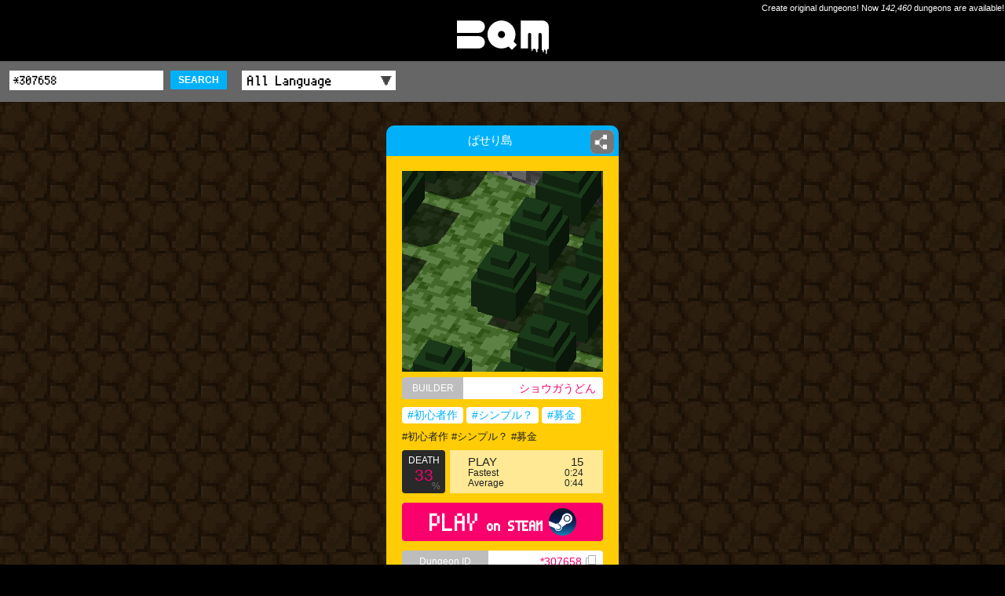

--- FILE ---
content_type: text/html; charset=UTF-8
request_url: http://app-bqm.blk-quest.com/search/?q=%2A307658
body_size: 3752
content:
<!DOCTYPE html>
<html>
<head>
<meta charset="UTF-8">
<meta http-equiv="X-UA-Compatible" content="IE=edge">
<meta name="viewport" content="width=device-width,initial-scale=1">
<meta name="format-detection" content="telephone=no,address=no,email=no">
<meta name="theme-color" content="#ffcc06">
<meta name="apple-mobile-web-app-status-bar-style" content="black">
<title>ぱせり島 | BQM - BlockQuest Maker</title>
<meta name="description" content="BQM:  #初心者作 #シンプル？ #募金 | Created by ショウガうどん on 2022/08/12.">
<meta name="keywords" content="ぱせり島,PushBox,BQM,Dungeon,Builder,AKIHABARA,ブロッククエスト,メーカー">
<meta name="apple-itunes-app" content="app-id=1282410952,app-argument=bqm://app-bqm.blk-quest.com/s/?q=*307658">
<meta property="fb:app_id" content="1922854611065888">
<meta property="og:type" content="article">
<meta property="og:title" content="ぱせり島 | BQM - BlockQuest Maker">
<meta property="og:description" content="BQM:  #初心者作 #シンプル？ #募金 | Created by ショウガうどん on 2022/08/12.">
<meta property="og:image" content="http://app-bqm.blk-quest.com/up/bin/map/00000306000/307658/thumb.png">
<meta property="og:url" content="http://app-bqm.blk-quest.com/search/?q=%2A307658">
<meta property="og:site_name" content="BQM - BlockQuest Maker">

<meta name="twitter:card" content="summary">
<meta name="twitter:site" content="@BlockQuest_wk">
<meta name="twitter:title" content="ぱせり島 | BQM - BlockQuest Maker">
<meta name="twitter:description" content="BQM:  #初心者作 #シンプル？ #募金 | Created by ショウガうどん on 2022/08/12.">

<meta property="al:ios:app_name" content="BQM">
<meta property="al:ios:url" content="bqm://app-bqm.blk-quest.com/s/?q=*307658">
<meta property="al:ios:app_store_id" content="1282410952">
<meta property="al:android:app_name" content="BQM">
<meta property="al:android:url" content="bqm://app-bqm.blk-quest.com/s/?q=*307658">
<meta property="al:android:package" content="com.wlkzinc.bqm">
<meta name="twitter:app:name:iphone" content="BQM">
<meta name="twitter:app:id:iphone" content="1282410952">
<meta name="twitter:app:url:iphone" content="bqm://app-bqm.blk-quest.com/s/?q=*307658">
<meta name="twitter:app:name:googleplay" content="BQM">
<meta name="twitter:app:id:googleplay" content="com.wlkzinc.bqm">
<meta name="twitter:app:url:googleplay" content="bqm://app-bqm.blk-quest.com/s/?q=*307658">

<link rel="shortcut icon" href="/assets/favicon/favicon.ico" type="image/x-icon">
<link rel="apple-touch-icon" href="/assets/favicon/apple-touch-icon.png">
<link rel="apple-touch-icon" sizes="57x57" href="/assets/favicon/apple-touch-icon-57x57.png">
<link rel="apple-touch-icon" sizes="72x72" href="/assets/favicon/apple-touch-icon-72x72.png">
<link rel="apple-touch-icon" sizes="76x76" href="/assets/favicon/apple-touch-icon-76x76.png">
<link rel="apple-touch-icon" sizes="114x114" href="/assets/favicon/apple-touch-icon-114x114.png">
<link rel="apple-touch-icon" sizes="120x120" href="/assets/favicon/apple-touch-icon-120x120.png">
<link rel="apple-touch-icon" sizes="144x144" href="/assets/favicon/apple-touch-icon-144x144.png">
<link rel="apple-touch-icon" sizes="152x152" href="/assets/favicon/apple-touch-icon-152x152.png">
<link rel="apple-touch-icon" sizes="180x180" href="/assets/favicon/apple-touch-icon-180x180.png">
<link rel="manifest" href="/assets/favicon/manifest.json">
<meta name="msapplication-TileColor" content="#ffcc06">
<meta name="msapplication-TileImage" content="/assets/favicon/mstile-144x144.png">

<link rel="styleSheet" type="text/css" href="/assets/css/common.css">
<link rel="styleSheet" type="text/css" href="/assets/css/style.css?20180725">



<!-- Google Tag Manager -->
<script>(function(w,d,s,l,i){w[l]=w[l]||[];w[l].push({'gtm.start':
new Date().getTime(),event:'gtm.js'});var f=d.getElementsByTagName(s)[0],
j=d.createElement(s),dl=l!='dataLayer'?'&l='+l:'';j.async=true;j.src=
'https://www.googletagmanager.com/gtm.js?id='+i+dl;f.parentNode.insertBefore(j,f);
})(window,document,'script','dataLayer','GTM-N8JGHCQ');</script>
<!-- End Google Tag Manager -->
</head>
<body>
<!-- Google Tag Manager (noscript) -->
<noscript><iframe src="https://www.googletagmanager.com/ns.html?id=GTM-N8JGHCQ"
height="0" width="0" style="display:none;visibility:hidden"></iframe></noscript>
<!-- End Google Tag Manager (noscript) -->
<div id="page">
			<header class="headLogo al">
			<div class="copy">Create original dungeons! Now <span class="count">142,460</span> dungeons are available!</div>
			<div id="logo"><a href="http://app-bqm.blk-quest.com/"><img src="/assets/images/shared/logo.svg" width="117" height="43" alt="BQM"></a></div>
		</header>

			
<main>
	
<script type="application/ld+json">{"@context":"http://schema.org","@type":"Article","headline":"\u3071\u305b\u308a\u5cf6","image":["http://app-bqm.blk-quest.com/up/bin/map/00000306000/307658/thumb.png"],"description":" #\u521d\u5fc3\u8005\u4f5c #\u30b7\u30f3\u30d7\u30eb\uff1f #\u52df\u91d1","datePublished":"2022-08-12 11:41:14","dateModified":"2022-08-12 11:41:14","author":{"@type":"Person","name":"\u30b7\u30e7\u30a6\u30ac\u3046\u3069\u3093"},"publisher":{"@type":"Organization","name":"BQM - BlockQuest Maker","logo":{"@type":"ImageObject","url":"http://app-bqm.blk-quest.com/assets/images/shared/og_image.png"}},"mainEntityOfPage":{"@type":"WebPage","@id":"http://app-bqm.blk-quest.com/search/?q=%2A307658"}}</script><section>
			
<header class="headSub searchBar fontPixel">
	<div class="wrap">
		<div class="conditions">
			<form action="/search/" method="get">
				<input name="q" type="text" placeholder="Search" value="*307658" />
				<button class="searchBtn">SEARCH</button>
				<label class="selectWrap">
					<select name="lang" id="searchLang">
						<option value="">All Language</option>
																										<option value="Japanese">Japanese</option>
																				<option value="English">English</option>
																				<option value="Korean">Korean</option>
																				<option value="Afrikaans">Afrikaans</option>
																				<option value="Arabic">Arabic</option>
																				<option value="Basque">Basque</option>
																				<option value="Belarusian">Belarusian</option>
																				<option value="Bulgarian">Bulgarian</option>
																				<option value="Catalan">Catalan</option>
																				<option value="ChineseSimplified">ChineseSimplified</option>
																				<option value="ChineseTraditional">ChineseTraditional</option>
																				<option value="Czech">Czech</option>
																				<option value="Danish">Danish</option>
																				<option value="Dutch">Dutch</option>
																				<option value="Estonian">Estonian</option>
																				<option value="Faroese">Faroese</option>
																				<option value="Finnish">Finnish</option>
																				<option value="French">French</option>
																				<option value="German">German</option>
																				<option value="Greek">Greek</option>
																				<option value="Hebrew">Hebrew</option>
																				<option value="Icelandic">Icelandic</option>
																				<option value="Indonesian">Indonesian</option>
																				<option value="Italian">Italian</option>
																				<option value="Latvian">Latvian</option>
																				<option value="Lithuanian">Lithuanian</option>
																				<option value="Norwegian">Norwegian</option>
																				<option value="Polish">Polish</option>
																				<option value="Portuguese">Portuguese</option>
																				<option value="Romanian">Romanian</option>
																				<option value="Russian">Russian</option>
																				<option value="SerboCroatian">SerboCroatian</option>
																				<option value="Slovak">Slovak</option>
																				<option value="Slovenian">Slovenian</option>
																				<option value="Spanish">Spanish</option>
																				<option value="Swedish">Swedish</option>
																				<option value="Thai">Thai</option>
																				<option value="Turkish">Turkish</option>
																				<option value="Ukrainian">Ukrainian</option>
																				<option value="Vietnamese">Vietnamese</option>
																				<option value="Unknown">Unknown</option>
																				<option value="Hungarian">Hungarian</option>
																											<option value="Other">Other</option>
											</select>
				</label>
			</form>
		</div>
	</div>
</header>				<div class="wrap">
		<div class="dungeons">
																<article>
						<div class="innerWrap">
							<h1 class="name"><a href="/search/?q=%2A307658"><span>ぱせり島</span></a></h1>
															<div class="shareDetailBtn">
	<a href="#" data-url="http://app-bqm.blk-quest.com/search/?q=%2A307658"><span class="imgWrap"><img src="/assets/images/shared/share.png" width="26" height="26" alt=""></span></a>
</div>
														<div class="detail">
								<div class="thumb"><a href="/search/?q=%2A307658"><img src="/up/bin/map/00000306000/307658/thumb.png" width="100%" height="100%" alt="ぱせり島"></a></div>
								<div class="builder"><div class="head">BUILDER</div><a class="builderName" href="/search/?q=@1424801">ショウガうどん</a></div>
																<div class="tags">
																																																														<a href="/search/?q=%23%E5%88%9D%E5%BF%83%E8%80%85%E4%BD%9C">#初心者作</a>
																																											<a href="/search/?q=%23%E3%82%B7%E3%83%B3%E3%83%97%E3%83%AB%EF%BC%9F">#シンプル？</a>
																																											<a href="/search/?q=%23%E5%8B%9F%E9%87%91">#募金</a>
																											</div>
								<p class="comment"> #初心者作 #シンプル？ #募金</p>
								<div class="result cf">
									<div class="death">
										<p class="head">DEATH</p>
										<p class="rate">
											33										</p>
										<p class="foot">%</p>
									</div>
									<div class="play">
										<div class="count"><span>PLAY</span>15</div>
										<div class="fastest"><span>Fastest</span>
											0:24										</div>
										<div class="average"><span>Average</span>
											0:44										</div>
									</div>
								</div>
																<div class="playBtn fontPixel">
									<a href="steam://rungameid/865930//-l*307658">
										PLAY<span> on STEAM</span><!--
										--><img src="/assets/images/shared/logo_steam.svg" class="platformLogo" alt="">
									</a>
								</div>

																<div class="clipboard">
									<div class="head">Dungeon ID</div><!--
									--><a class="clipboardCopy dungeonId" href="#" data-copy="*307658">*307658<!--
										--><img src="/assets/images/shared/clipboard.png" width="13" height="15" alt="">
									</a>
								</div>
							</div>
						</div>
					</article>
									</div>

			</div>
</section>
		<footer>
		<div class="wrap cf">
							<div class="gotoTop fontPixel"><a href="http://app-bqm.blk-quest.com/">◀&thinsp;TOP</a></div>
						<div class="official fontPixel"><a href="http://bqm.blk-quest.com/" target="_blank">BQM OFFICIAL SITE<img src="/assets/images/shared/link.png" width="13" height="15" alt=""/></a></div>
		</div>
	</footer>
</main>

			<footer class="l-footer">
			<div class="footer_inner">
				<div class="wrap">
					<small class="copy">&copy; 2026 Wonderland Kazakiri inc.</small>
				</div><!-- /.wrap -->
			</div><!-- /.footer_inner -->
		</footer><!-- /.l-footer -->
	
	<div class="modalTemplate">
		<div class="sharedModal">
			<div class="inner">
				<p class="txt">Share this Dungeon.</p>
				<ul class="btns">
					<li><a class="tw" target="_blank"><span class="icon-twitter"></span> Twitter</a></li>
					<li><a class="fb" target="_blank"><span class="icon-facebook"></span> Facebook</a></li>
					<li><a class="ln" target="_blank"><span class="icon-line"></span> LINE</a></li>
					<li><a class="gp" target="_blank"><span class="icon-googleplus"></span> Google+</a></li>
				</ul>
				<p class="closeBtn isClose"><span></span></p>
			</div><!-- /.inner -->
			<div class="modalBg isClose"></div>
		</div><!-- /.sharedModal -->
	</div><!-- /.modalTemplate -->
</div>
<script type="application/ld+json">
{"@context":"http://schema.org","@type":"WebSite","url":"http://app-bqm.blk-quest.com","potentialAction":{"@type":"SearchAction","target":"http://app-bqm.blk-quest.com/search/?q={search_term_string}","query-input":"required name=search_term_string"}}</script>
<script type="application/ld+json">
{"@context":"http://schema.org","@type":"Organization","url":"http://app-bqm.blk-quest.com","logo":"http://app-bqm.blk-quest.com/assets/images/shared/og_image.png"}</script>
<script type="text/javascript" src="/assets/js/lib/jquery-1.11.0.min.js"></script>
<script type="text/javascript" src="/assets/js/lib/jquery.easing.1.3.js"></script>
<script type="text/javascript" src="/assets/js/lib/velocity.js"></script>
<script type="text/javascript" src="/assets/js/lib/masonry.pkgd.min.js"></script>
<script type="text/javascript" src="/assets/js/common.js"></script>
<script type="text/javascript" src="/assets/js/action.js?20180129"></script>
<script type="text/javascript" src="/assets/js/system.js?20180725"></script>
</body>
</html>


--- FILE ---
content_type: text/plain
request_url: https://www.google-analytics.com/j/collect?v=1&_v=j102&a=1215903858&t=pageview&_s=1&dl=http%3A%2F%2Fapp-bqm.blk-quest.com%2Fsearch%2F%3Fq%3D%252A307658&ul=en-us%40posix&dt=%E3%81%B1%E3%81%9B%E3%82%8A%E5%B3%B6%20%7C%20BQM%20-%20BlockQuest%20Maker&sr=1280x720&vp=1280x720&_u=YEBAAAABAAAAAC~&jid=1432980022&gjid=323202588&cid=2135921315.1769038376&tid=UA-110462660-1&_gid=242158136.1769038376&_r=1&_slc=1&gtm=45He61k2n81N8JGHCQv78009023za200zd78009023&gcd=13l3l3l3l1l1&dma=0&tag_exp=103116026~103200004~104527907~104528501~104684208~104684211~105391252~115616985~115938465~115938468~116682875~117041587&z=323281394
body_size: -451
content:
2,cG-DSXKVLVM9J